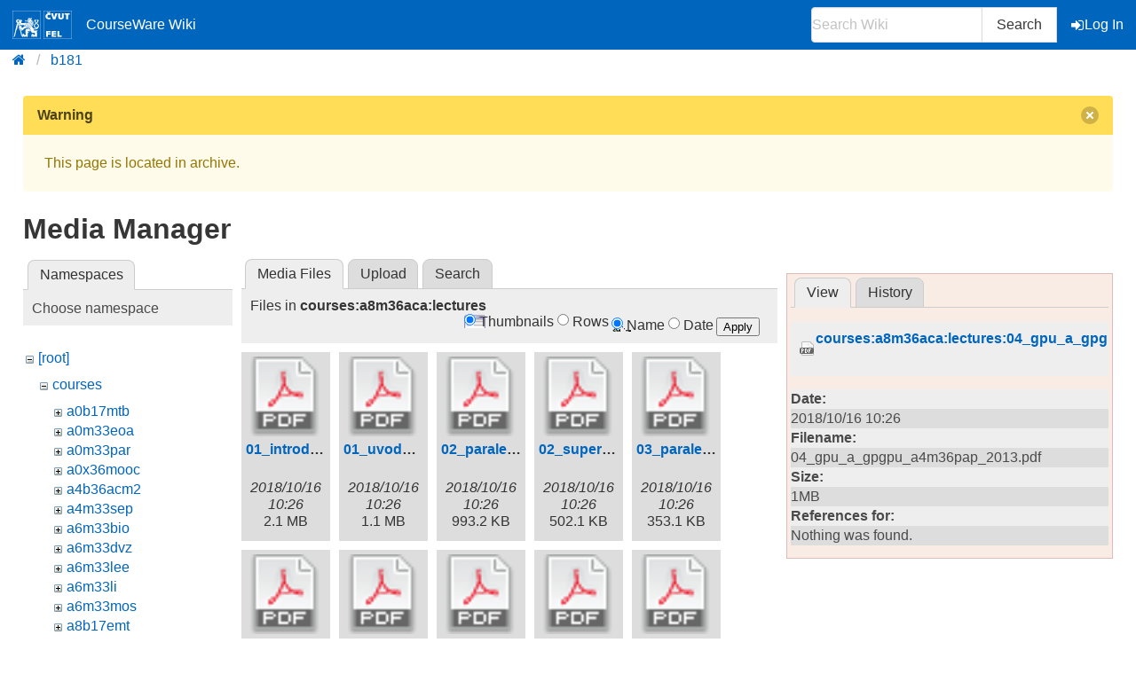

--- FILE ---
content_type: text/html; charset=utf-8
request_url: https://cw.fel.cvut.cz/b181/start?image=courses%3Aa8m36aca%3Alectures%3A04_gpu_a_gpgpu_a4m36pap_2013.pdf&ns=courses%3Aa8m36aca%3Alectures&tab_details=view&do=media&tab_files=files
body_size: 6210
content:
<!DOCTYPE html>
<html xmlns="http://www.w3.org/1999/xhtml" xml:lang="en"
  lang="en" dir="ltr">
<head>
    <meta charset="UTF-8" />
    <title>start [CourseWare Wiki]</title>
    <meta name="viewport" content="width=device-width,initial-scale=1" />
    <link rel="stylesheet" href="/font-awesome-4.7.0/css/font-awesome.min.css">
    <meta name="generator" content="DokuWiki"/>
<meta name="theme-color" content="#0065bd"/>
<meta name="robots" content="noindex,nofollow"/>
<link rel="search" type="application/opensearchdescription+xml" href="/b181/lib/exe/opensearch.php" title="CourseWare Wiki"/>
<link rel="start" href="/b181/"/>
<link rel="manifest" href="/b181/lib/exe/manifest.php"/>
<link rel="alternate" type="application/rss+xml" title="Recent Changes" href="/b181/feed.php"/>
<link rel="alternate" type="application/rss+xml" title="Current namespace" href="/b181/feed.php?mode=list&amp;ns="/>
<link rel="alternate" type="text/html" title="Plain HTML" href="/b181/_export/xhtml/start"/>
<link rel="alternate" type="text/plain" title="Wiki Markup" href="/b181/_export/raw/start"/>
<link rel="stylesheet" type="text/css" href="/b181/lib/exe/css.php?t=bulma-cw&amp;tseed=2fe3aa6f72880fd3adcce56bbf53c148"/>
<!--[if gte IE 9]><!-->
<script type="text/javascript">/*<![CDATA[*/var NS='';var JSINFO = {"isadmin":0,"isauth":0,"plugin_folded":{"hide":"hide","reveal":"reveal"},"move_renameokay":false,"move_allowrename":false,"id":"start","namespace":"","ACT":"media","useHeadingNavigation":0,"useHeadingContent":0};
/*!]]>*/</script>
<script type="text/javascript" charset="utf-8" src="/b181/lib/exe/jquery.php?tseed=23f888679b4f1dc26eef34902aca964f"></script>
<script type="text/javascript" charset="utf-8" src="/b181/lib/exe/js.php?t=bulma-cw&amp;tseed=2fe3aa6f72880fd3adcce56bbf53c148"></script>
<script type="text/x-mathjax-config">/*<![CDATA[*/MathJax.Hub.Config({
    tex2jax: {
        inlineMath: [ ["$","$"], ["\\(","\\)"] ],
        displayMath: [ ["$$","$$"], ["\\[","\\]"] ],
        processEscapes: true
    },
    TeX: { equationNumbers: {autoNumber: "AMS"} }
});
/*!]]>*/</script>
<script type="text/javascript" charset="utf-8" src="https://cw.fel.cvut.cz/mathjax/mathjax/MathJax.js?config=TeX-AMS_CHTML.js"></script>
<!--<![endif]-->
    <link rel="shortcut icon" href="/b181/lib/tpl/bulma-cw/images/favicon.ico" />
<link rel="apple-touch-icon" href="/b181/lib/tpl/bulma-cw/images/apple-touch-icon.png" />
    
</head>

<body>
        <!--[if lte IE 8 ]><div id="IE8"><![endif]-->

            <div id="dokuwiki__site"><div id="dokuwiki__top" class="site dokuwiki mode_media tpl_bulma-cw   home ">
        <!-- ********** HEADER ********** -->
        <header id="dokuwiki__header">
        <nav class="navbar is-link"><div class="container">
        <div class="navbar-brand">
            <a class="navbar-item" href="/wiki/start" accesskey="h" title="[H]">
                <img src="/b181/lib/tpl/bulma-cw/images/symbol_cvut_plna_doplnkova_verze_negativ.svg" alt="Logo CVUT" >
                <img src="/b181/lib/tpl/bulma-cw/images/logo_FEL_zkratka_negativ.svg" alt="Logo FEL" >
                CourseWare Wiki
            </a>
            <div class="navbar-burger" data-target="cw-top-menu">
                <span></span>
                <span></span>
                <span></span>
            </div>
        </div>
        <div class="navbar-menu" id="cw-top-menu">
            <div class="navbar-end" id='narrow-sidebar'>


                <div class="navbar-item">
                    <form action="/b181/start" accept-charset="utf-8" class="search" id="dw__search" method="get" role="search" autocomplete="off">
                    <input type="hidden" name="do" value="search">
                    <div class="field has-addons">
                        <p class="control">
                            <input class="input" type="text" placeholder="Search Wiki" id="qsearch__in" accesskey="f" name="id" class="edit" title="[F]" autocomplete="off">
                        </p>
                        <p class="control">
                            <button class="button" type="submit" title="Search">
                            Search
                            </button>
                            <div id="qsearch__out" class="ajax_qsearch JSpopup"></div>
                        </p>
                    </div>
                    </form>
                </div>
                <a href="/b181/start?do=login&amp;sectok="  class="navbar-item action login" rel="nofollow" title="Log In"><span class="icon is-small"><i class="fa fa-sign-in"></i></span>Log In</a>            </div>
        </div>
        </nav>
        <nav class="breadcrumb" aria-label="breadcrumbs">
            <div class="container">
            <ul><li><a href='/wiki/start' title='start'><i class="fa fa-home" aria-hidden="true"></i></a></li><li><a href='/b181/start' title='b181'>b181</a></li></ul>            </div>
        </nav>
        </header>
        <div class="section">
        <div class="container is-clearfix">            <!-- ********** CONTENT ********** -->
            <div id="dokuwiki__content" class="column">
                        <div class='message is-warning'><div class="message-header">Warning<button class="delete"></button></div>
            <div class="message-body">
                This page is located in archive. 
            </div>
            </div>
                                
                <div class="page content">
                    <!-- wikipage start -->
                    <div id="mediamanager__page">
<h1>Media Manager</h1>
<div class="panel namespaces">
<h2>Namespaces</h2>
<div class="panelHeader">Choose namespace</div>
<div class="panelContent" id="media__tree">

<ul class="idx">
<li class="media level0 open"><img src="/b181/lib/images/minus.gif" alt="−" /><div class="li"><a href="/b181/start?ns=&amp;tab_files=files&amp;do=media&amp;tab_details=view&amp;image=courses%3Aa8m36aca%3Alectures%3A04_gpu_a_gpgpu_a4m36pap_2013.pdf" class="idx_dir">[root]</a></div>
<ul class="idx">
<li class="media level1 open"><img src="/b181/lib/images/minus.gif" alt="−" /><div class="li"><a href="/b181/start?ns=courses&amp;tab_files=files&amp;do=media&amp;tab_details=view&amp;image=courses%3Aa8m36aca%3Alectures%3A04_gpu_a_gpgpu_a4m36pap_2013.pdf" class="idx_dir">courses</a></div>
<ul class="idx">
<li class="media level2 closed"><img src="/b181/lib/images/plus.gif" alt="+" /><div class="li"><a href="/b181/start?ns=courses%2Fa0b17mtb&amp;tab_files=files&amp;do=media&amp;tab_details=view&amp;image=courses%3Aa8m36aca%3Alectures%3A04_gpu_a_gpgpu_a4m36pap_2013.pdf" class="idx_dir">a0b17mtb</a></div></li>
<li class="media level2 closed"><img src="/b181/lib/images/plus.gif" alt="+" /><div class="li"><a href="/b181/start?ns=courses%2Fa0m33eoa&amp;tab_files=files&amp;do=media&amp;tab_details=view&amp;image=courses%3Aa8m36aca%3Alectures%3A04_gpu_a_gpgpu_a4m36pap_2013.pdf" class="idx_dir">a0m33eoa</a></div></li>
<li class="media level2 closed"><img src="/b181/lib/images/plus.gif" alt="+" /><div class="li"><a href="/b181/start?ns=courses%2Fa0m33par&amp;tab_files=files&amp;do=media&amp;tab_details=view&amp;image=courses%3Aa8m36aca%3Alectures%3A04_gpu_a_gpgpu_a4m36pap_2013.pdf" class="idx_dir">a0m33par</a></div></li>
<li class="media level2 closed"><img src="/b181/lib/images/plus.gif" alt="+" /><div class="li"><a href="/b181/start?ns=courses%2Fa0x36mooc&amp;tab_files=files&amp;do=media&amp;tab_details=view&amp;image=courses%3Aa8m36aca%3Alectures%3A04_gpu_a_gpgpu_a4m36pap_2013.pdf" class="idx_dir">a0x36mooc</a></div></li>
<li class="media level2 closed"><img src="/b181/lib/images/plus.gif" alt="+" /><div class="li"><a href="/b181/start?ns=courses%2Fa4b36acm2&amp;tab_files=files&amp;do=media&amp;tab_details=view&amp;image=courses%3Aa8m36aca%3Alectures%3A04_gpu_a_gpgpu_a4m36pap_2013.pdf" class="idx_dir">a4b36acm2</a></div></li>
<li class="media level2 closed"><img src="/b181/lib/images/plus.gif" alt="+" /><div class="li"><a href="/b181/start?ns=courses%2Fa4m33sep&amp;tab_files=files&amp;do=media&amp;tab_details=view&amp;image=courses%3Aa8m36aca%3Alectures%3A04_gpu_a_gpgpu_a4m36pap_2013.pdf" class="idx_dir">a4m33sep</a></div></li>
<li class="media level2 closed"><img src="/b181/lib/images/plus.gif" alt="+" /><div class="li"><a href="/b181/start?ns=courses%2Fa6m33bio&amp;tab_files=files&amp;do=media&amp;tab_details=view&amp;image=courses%3Aa8m36aca%3Alectures%3A04_gpu_a_gpgpu_a4m36pap_2013.pdf" class="idx_dir">a6m33bio</a></div></li>
<li class="media level2 closed"><img src="/b181/lib/images/plus.gif" alt="+" /><div class="li"><a href="/b181/start?ns=courses%2Fa6m33dvz&amp;tab_files=files&amp;do=media&amp;tab_details=view&amp;image=courses%3Aa8m36aca%3Alectures%3A04_gpu_a_gpgpu_a4m36pap_2013.pdf" class="idx_dir">a6m33dvz</a></div></li>
<li class="media level2 closed"><img src="/b181/lib/images/plus.gif" alt="+" /><div class="li"><a href="/b181/start?ns=courses%2Fa6m33lee&amp;tab_files=files&amp;do=media&amp;tab_details=view&amp;image=courses%3Aa8m36aca%3Alectures%3A04_gpu_a_gpgpu_a4m36pap_2013.pdf" class="idx_dir">a6m33lee</a></div></li>
<li class="media level2 closed"><img src="/b181/lib/images/plus.gif" alt="+" /><div class="li"><a href="/b181/start?ns=courses%2Fa6m33li&amp;tab_files=files&amp;do=media&amp;tab_details=view&amp;image=courses%3Aa8m36aca%3Alectures%3A04_gpu_a_gpgpu_a4m36pap_2013.pdf" class="idx_dir">a6m33li</a></div></li>
<li class="media level2 closed"><img src="/b181/lib/images/plus.gif" alt="+" /><div class="li"><a href="/b181/start?ns=courses%2Fa6m33mos&amp;tab_files=files&amp;do=media&amp;tab_details=view&amp;image=courses%3Aa8m36aca%3Alectures%3A04_gpu_a_gpgpu_a4m36pap_2013.pdf" class="idx_dir">a6m33mos</a></div></li>
<li class="media level2 closed"><img src="/b181/lib/images/plus.gif" alt="+" /><div class="li"><a href="/b181/start?ns=courses%2Fa8b17emt&amp;tab_files=files&amp;do=media&amp;tab_details=view&amp;image=courses%3Aa8m36aca%3Alectures%3A04_gpu_a_gpgpu_a4m36pap_2013.pdf" class="idx_dir">a8b17emt</a></div></li>
<li class="media level2 open"><img src="/b181/lib/images/minus.gif" alt="−" /><div class="li"><a href="/b181/start?ns=courses%2Fa8m36aca&amp;tab_files=files&amp;do=media&amp;tab_details=view&amp;image=courses%3Aa8m36aca%3Alectures%3A04_gpu_a_gpgpu_a4m36pap_2013.pdf" class="idx_dir">a8m36aca</a></div>
<ul class="idx">
<li class="media level3 closed"><img src="/b181/lib/images/plus.gif" alt="+" /><div class="li"><a href="/b181/start?ns=courses%2Fa8m36aca%2Finternal&amp;tab_files=files&amp;do=media&amp;tab_details=view&amp;image=courses%3Aa8m36aca%3Alectures%3A04_gpu_a_gpgpu_a4m36pap_2013.pdf" class="idx_dir">internal</a></div></li>
<li class="media level3 open"><img src="/b181/lib/images/minus.gif" alt="−" /><div class="li"><a href="/b181/start?ns=courses%2Fa8m36aca%2Flectures&amp;tab_files=files&amp;do=media&amp;tab_details=view&amp;image=courses%3Aa8m36aca%3Alectures%3A04_gpu_a_gpgpu_a4m36pap_2013.pdf" class="idx_dir">lectures</a></div>
<ul class="idx">
<li class="media level4 closed"><img src="/b181/lib/images/plus.gif" alt="+" /><div class="li"><a href="/b181/start?ns=courses%2Fa8m36aca%2Flectures%2F01&amp;tab_files=files&amp;do=media&amp;tab_details=view&amp;image=courses%3Aa8m36aca%3Alectures%3A04_gpu_a_gpgpu_a4m36pap_2013.pdf" class="idx_dir">01</a></div></li>
</ul>
</li>
<li class="media level3 closed"><img src="/b181/lib/images/plus.gif" alt="+" /><div class="li"><a href="/b181/start?ns=courses%2Fa8m36aca%2Fparttime&amp;tab_files=files&amp;do=media&amp;tab_details=view&amp;image=courses%3Aa8m36aca%3Alectures%3A04_gpu_a_gpgpu_a4m36pap_2013.pdf" class="idx_dir">parttime</a></div></li>
<li class="media level3 closed"><img src="/b181/lib/images/plus.gif" alt="+" /><div class="li"><a href="/b181/start?ns=courses%2Fa8m36aca%2Ftutorials&amp;tab_files=files&amp;do=media&amp;tab_details=view&amp;image=courses%3Aa8m36aca%3Alectures%3A04_gpu_a_gpgpu_a4m36pap_2013.pdf" class="idx_dir">tutorials</a></div></li>
</ul>
</li>
<li class="media level2 closed"><img src="/b181/lib/images/plus.gif" alt="+" /><div class="li"><a href="/b181/start?ns=courses%2Fae0b17mtb&amp;tab_files=files&amp;do=media&amp;tab_details=view&amp;image=courses%3Aa8m36aca%3Alectures%3A04_gpu_a_gpgpu_a4m36pap_2013.pdf" class="idx_dir">ae0b17mtb</a></div></li>
<li class="media level2 closed"><img src="/b181/lib/images/plus.gif" alt="+" /><div class="li"><a href="/b181/start?ns=courses%2Fb0b01pst&amp;tab_files=files&amp;do=media&amp;tab_details=view&amp;image=courses%3Aa8m36aca%3Alectures%3A04_gpu_a_gpgpu_a4m36pap_2013.pdf" class="idx_dir">b0b01pst</a></div></li>
<li class="media level2 closed"><img src="/b181/lib/images/plus.gif" alt="+" /><div class="li"><a href="/b181/start?ns=courses%2Fb0b36prp&amp;tab_files=files&amp;do=media&amp;tab_details=view&amp;image=courses%3Aa8m36aca%3Alectures%3A04_gpu_a_gpgpu_a4m36pap_2013.pdf" class="idx_dir">b0b36prp</a></div></li>
<li class="media level2 closed"><img src="/b181/lib/images/plus.gif" alt="+" /><div class="li"><a href="/b181/start?ns=courses%2Fb0b99prpa&amp;tab_files=files&amp;do=media&amp;tab_details=view&amp;image=courses%3Aa8m36aca%3Alectures%3A04_gpu_a_gpgpu_a4m36pap_2013.pdf" class="idx_dir">b0b99prpa</a></div></li>
<li class="media level2 closed"><img src="/b181/lib/images/plus.gif" alt="+" /><div class="li"><a href="/b181/start?ns=courses%2Fb0m33bdt&amp;tab_files=files&amp;do=media&amp;tab_details=view&amp;image=courses%3Aa8m36aca%3Alectures%3A04_gpu_a_gpgpu_a4m36pap_2013.pdf" class="idx_dir">b0m33bdt</a></div></li>
<li class="media level2 closed"><img src="/b181/lib/images/plus.gif" alt="+" /><div class="li"><a href="/b181/start?ns=courses%2Fb3b33alp&amp;tab_files=files&amp;do=media&amp;tab_details=view&amp;image=courses%3Aa8m36aca%3Alectures%3A04_gpu_a_gpgpu_a4m36pap_2013.pdf" class="idx_dir">b3b33alp</a></div></li>
<li class="media level2 closed"><img src="/b181/lib/images/plus.gif" alt="+" /><div class="li"><a href="/b181/start?ns=courses%2Fb3b33rob&amp;tab_files=files&amp;do=media&amp;tab_details=view&amp;image=courses%3Aa8m36aca%3Alectures%3A04_gpu_a_gpgpu_a4m36pap_2013.pdf" class="idx_dir">b3b33rob</a></div></li>
<li class="media level2 closed"><img src="/b181/lib/images/plus.gif" alt="+" /><div class="li"><a href="/b181/start?ns=courses%2Fb3b33vir&amp;tab_files=files&amp;do=media&amp;tab_details=view&amp;image=courses%3Aa8m36aca%3Alectures%3A04_gpu_a_gpgpu_a4m36pap_2013.pdf" class="idx_dir">b3b33vir</a></div></li>
<li class="media level2 closed"><img src="/b181/lib/images/plus.gif" alt="+" /><div class="li"><a href="/b181/start?ns=courses%2Fb3b38kds&amp;tab_files=files&amp;do=media&amp;tab_details=view&amp;image=courses%3Aa8m36aca%3Alectures%3A04_gpu_a_gpgpu_a4m36pap_2013.pdf" class="idx_dir">b3b38kds</a></div></li>
<li class="media level2 closed"><img src="/b181/lib/images/plus.gif" alt="+" /><div class="li"><a href="/b181/start?ns=courses%2Fb3m33mkr&amp;tab_files=files&amp;do=media&amp;tab_details=view&amp;image=courses%3Aa8m36aca%3Alectures%3A04_gpu_a_gpgpu_a4m36pap_2013.pdf" class="idx_dir">b3m33mkr</a></div></li>
<li class="media level2 closed"><img src="/b181/lib/images/plus.gif" alt="+" /><div class="li"><a href="/b181/start?ns=courses%2Fb4b33alg&amp;tab_files=files&amp;do=media&amp;tab_details=view&amp;image=courses%3Aa8m36aca%3Alectures%3A04_gpu_a_gpgpu_a4m36pap_2013.pdf" class="idx_dir">b4b33alg</a></div></li>
<li class="media level2 closed"><img src="/b181/lib/images/plus.gif" alt="+" /><div class="li"><a href="/b181/start?ns=courses%2Fb4b33rph&amp;tab_files=files&amp;do=media&amp;tab_details=view&amp;image=courses%3Aa8m36aca%3Alectures%3A04_gpu_a_gpgpu_a4m36pap_2013.pdf" class="idx_dir">b4b33rph</a></div></li>
<li class="media level2 closed"><img src="/b181/lib/images/plus.gif" alt="+" /><div class="li"><a href="/b181/start?ns=courses%2Fb4b33rpz&amp;tab_files=files&amp;do=media&amp;tab_details=view&amp;image=courses%3Aa8m36aca%3Alectures%3A04_gpu_a_gpgpu_a4m36pap_2013.pdf" class="idx_dir">b4b33rpz</a></div></li>
<li class="media level2 closed"><img src="/b181/lib/images/plus.gif" alt="+" /><div class="li"><a href="/b181/start?ns=courses%2Fb4b35osy&amp;tab_files=files&amp;do=media&amp;tab_details=view&amp;image=courses%3Aa8m36aca%3Alectures%3A04_gpu_a_gpgpu_a4m36pap_2013.pdf" class="idx_dir">b4b35osy</a></div></li>
<li class="media level2 closed"><img src="/b181/lib/images/plus.gif" alt="+" /><div class="li"><a href="/b181/start?ns=courses%2Fb4b39hry&amp;tab_files=files&amp;do=media&amp;tab_details=view&amp;image=courses%3Aa8m36aca%3Alectures%3A04_gpu_a_gpgpu_a4m36pap_2013.pdf" class="idx_dir">b4b39hry</a></div></li>
<li class="media level2 closed"><img src="/b181/lib/images/plus.gif" alt="+" /><div class="li"><a href="/b181/start?ns=courses%2Fb4bproj6&amp;tab_files=files&amp;do=media&amp;tab_details=view&amp;image=courses%3Aa8m36aca%3Alectures%3A04_gpu_a_gpgpu_a4m36pap_2013.pdf" class="idx_dir">b4bproj6</a></div></li>
<li class="media level2 closed"><img src="/b181/lib/images/plus.gif" alt="+" /><div class="li"><a href="/b181/start?ns=courses%2Fb4m33dzo&amp;tab_files=files&amp;do=media&amp;tab_details=view&amp;image=courses%3Aa8m36aca%3Alectures%3A04_gpu_a_gpgpu_a4m36pap_2013.pdf" class="idx_dir">b4m33dzo</a></div></li>
<li class="media level2 closed"><img src="/b181/lib/images/plus.gif" alt="+" /><div class="li"><a href="/b181/start?ns=courses%2Fb4m33pal&amp;tab_files=files&amp;do=media&amp;tab_details=view&amp;image=courses%3Aa8m36aca%3Alectures%3A04_gpu_a_gpgpu_a4m36pap_2013.pdf" class="idx_dir">b4m33pal</a></div></li>
<li class="media level2 closed"><img src="/b181/lib/images/plus.gif" alt="+" /><div class="li"><a href="/b181/start?ns=courses%2Fb4m35pag&amp;tab_files=files&amp;do=media&amp;tab_details=view&amp;image=courses%3Aa8m36aca%3Alectures%3A04_gpu_a_gpgpu_a4m36pap_2013.pdf" class="idx_dir">b4m35pag</a></div></li>
<li class="media level2 closed"><img src="/b181/lib/images/plus.gif" alt="+" /><div class="li"><a href="/b181/start?ns=courses%2Fb4m35pap&amp;tab_files=files&amp;do=media&amp;tab_details=view&amp;image=courses%3Aa8m36aca%3Alectures%3A04_gpu_a_gpgpu_a4m36pap_2013.pdf" class="idx_dir">b4m35pap</a></div></li>
<li class="media level2 closed"><img src="/b181/lib/images/plus.gif" alt="+" /><div class="li"><a href="/b181/start?ns=courses%2Fb4m36san&amp;tab_files=files&amp;do=media&amp;tab_details=view&amp;image=courses%3Aa8m36aca%3Alectures%3A04_gpu_a_gpgpu_a4m36pap_2013.pdf" class="idx_dir">b4m36san</a></div></li>
<li class="media level2 closed"><img src="/b181/lib/images/plus.gif" alt="+" /><div class="li"><a href="/b181/start?ns=courses%2Fb4m36uir&amp;tab_files=files&amp;do=media&amp;tab_details=view&amp;image=courses%3Aa8m36aca%3Alectures%3A04_gpu_a_gpgpu_a4m36pap_2013.pdf" class="idx_dir">b4m36uir</a></div></li>
<li class="media level2 closed"><img src="/b181/lib/images/plus.gif" alt="+" /><div class="li"><a href="/b181/start?ns=courses%2Fb4m39apg&amp;tab_files=files&amp;do=media&amp;tab_details=view&amp;image=courses%3Aa8m36aca%3Alectures%3A04_gpu_a_gpgpu_a4m36pap_2013.pdf" class="idx_dir">b4m39apg</a></div></li>
<li class="media level2 closed"><img src="/b181/lib/images/plus.gif" alt="+" /><div class="li"><a href="/b181/start?ns=courses%2Fb6b33ear&amp;tab_files=files&amp;do=media&amp;tab_details=view&amp;image=courses%3Aa8m36aca%3Alectures%3A04_gpu_a_gpgpu_a4m36pap_2013.pdf" class="idx_dir">b6b33ear</a></div></li>
<li class="media level2 closed"><img src="/b181/lib/images/plus.gif" alt="+" /><div class="li"><a href="/b181/start?ns=courses%2Fb6b36omo&amp;tab_files=files&amp;do=media&amp;tab_details=view&amp;image=courses%3Aa8m36aca%3Alectures%3A04_gpu_a_gpgpu_a4m36pap_2013.pdf" class="idx_dir">b6b36omo</a></div></li>
<li class="media level2 closed"><img src="/b181/lib/images/plus.gif" alt="+" /><div class="li"><a href="/b181/start?ns=courses%2Fb6b36pjc&amp;tab_files=files&amp;do=media&amp;tab_details=view&amp;image=courses%3Aa8m36aca%3Alectures%3A04_gpu_a_gpgpu_a4m36pap_2013.pdf" class="idx_dir">b6b36pjc</a></div></li>
<li class="media level2 closed"><img src="/b181/lib/images/plus.gif" alt="+" /><div class="li"><a href="/b181/start?ns=courses%2Fb6b36zal&amp;tab_files=files&amp;do=media&amp;tab_details=view&amp;image=courses%3Aa8m36aca%3Alectures%3A04_gpu_a_gpgpu_a4m36pap_2013.pdf" class="idx_dir">b6b36zal</a></div></li>
<li class="media level2 closed"><img src="/b181/lib/images/plus.gif" alt="+" /><div class="li"><a href="/b181/start?ns=courses%2Fb6b39zwa&amp;tab_files=files&amp;do=media&amp;tab_details=view&amp;image=courses%3Aa8m36aca%3Alectures%3A04_gpu_a_gpgpu_a4m36pap_2013.pdf" class="idx_dir">b6b39zwa</a></div></li>
<li class="media level2 closed"><img src="/b181/lib/images/plus.gif" alt="+" /><div class="li"><a href="/b181/start?ns=courses%2Fb33opt&amp;tab_files=files&amp;do=media&amp;tab_details=view&amp;image=courses%3Aa8m36aca%3Alectures%3A04_gpu_a_gpgpu_a4m36pap_2013.pdf" class="idx_dir">b33opt</a></div></li>
<li class="media level2 closed"><img src="/b181/lib/images/plus.gif" alt="+" /><div class="li"><a href="/b181/start?ns=courses%2Fbam31let&amp;tab_files=files&amp;do=media&amp;tab_details=view&amp;image=courses%3Aa8m36aca%3Alectures%3A04_gpu_a_gpgpu_a4m36pap_2013.pdf" class="idx_dir">bam31let</a></div></li>
<li class="media level2 closed"><img src="/b181/lib/images/plus.gif" alt="+" /><div class="li"><a href="/b181/start?ns=courses%2Fbe4m33dzo&amp;tab_files=files&amp;do=media&amp;tab_details=view&amp;image=courses%3Aa8m36aca%3Alectures%3A04_gpu_a_gpgpu_a4m36pap_2013.pdf" class="idx_dir">be4m33dzo</a></div></li>
<li class="media level2 closed"><img src="/b181/lib/images/plus.gif" alt="+" /><div class="li"><a href="/b181/start?ns=courses%2Fbe4m33pal&amp;tab_files=files&amp;do=media&amp;tab_details=view&amp;image=courses%3Aa8m36aca%3Alectures%3A04_gpu_a_gpgpu_a4m36pap_2013.pdf" class="idx_dir">be4m33pal</a></div></li>
<li class="media level2 closed"><img src="/b181/lib/images/plus.gif" alt="+" /><div class="li"><a href="/b181/start?ns=courses%2Fbe4m33ssu&amp;tab_files=files&amp;do=media&amp;tab_details=view&amp;image=courses%3Aa8m36aca%3Alectures%3A04_gpu_a_gpgpu_a4m36pap_2013.pdf" class="idx_dir">be4m33ssu</a></div></li>
<li class="media level2 closed"><img src="/b181/lib/images/plus.gif" alt="+" /><div class="li"><a href="/b181/start?ns=courses%2Fbe4m36mas&amp;tab_files=files&amp;do=media&amp;tab_details=view&amp;image=courses%3Aa8m36aca%3Alectures%3A04_gpu_a_gpgpu_a4m36pap_2013.pdf" class="idx_dir">be4m36mas</a></div></li>
<li class="media level2 closed"><img src="/b181/lib/images/plus.gif" alt="+" /><div class="li"><a href="/b181/start?ns=courses%2Fbe5b33prg&amp;tab_files=files&amp;do=media&amp;tab_details=view&amp;image=courses%3Aa8m36aca%3Alectures%3A04_gpu_a_gpgpu_a4m36pap_2013.pdf" class="idx_dir">be5b33prg</a></div></li>
<li class="media level2 closed"><img src="/b181/lib/images/plus.gif" alt="+" /><div class="li"><a href="/b181/start?ns=courses%2Fbe5b33rpz&amp;tab_files=files&amp;do=media&amp;tab_details=view&amp;image=courses%3Aa8m36aca%3Alectures%3A04_gpu_a_gpgpu_a4m36pap_2013.pdf" class="idx_dir">be5b33rpz</a></div></li>
<li class="media level2 closed"><img src="/b181/lib/images/plus.gif" alt="+" /><div class="li"><a href="/b181/start?ns=courses%2Fbe5b99cpl&amp;tab_files=files&amp;do=media&amp;tab_details=view&amp;image=courses%3Aa8m36aca%3Alectures%3A04_gpu_a_gpgpu_a4m36pap_2013.pdf" class="idx_dir">be5b99cpl</a></div></li>
<li class="media level2 closed"><img src="/b181/lib/images/plus.gif" alt="+" /><div class="li"><a href="/b181/start?ns=courses%2Fcg&amp;tab_files=files&amp;do=media&amp;tab_details=view&amp;image=courses%3Aa8m36aca%3Alectures%3A04_gpu_a_gpgpu_a4m36pap_2013.pdf" class="idx_dir">cg</a></div></li>
<li class="media level2 closed"><img src="/b181/lib/images/plus.gif" alt="+" /><div class="li"><a href="/b181/start?ns=courses%2Flup&amp;tab_files=files&amp;do=media&amp;tab_details=view&amp;image=courses%3Aa8m36aca%3Alectures%3A04_gpu_a_gpgpu_a4m36pap_2013.pdf" class="idx_dir">lup</a></div></li>
<li class="media level2 closed"><img src="/b181/lib/images/plus.gif" alt="+" /><div class="li"><a href="/b181/start?ns=courses%2Fosw&amp;tab_files=files&amp;do=media&amp;tab_details=view&amp;image=courses%3Aa8m36aca%3Alectures%3A04_gpu_a_gpgpu_a4m36pap_2013.pdf" class="idx_dir">osw</a></div></li>
<li class="media level2 closed"><img src="/b181/lib/images/plus.gif" alt="+" /><div class="li"><a href="/b181/start?ns=courses%2Fpro&amp;tab_files=files&amp;do=media&amp;tab_details=view&amp;image=courses%3Aa8m36aca%3Alectures%3A04_gpu_a_gpgpu_a4m36pap_2013.pdf" class="idx_dir">pro</a></div></li>
<li class="media level2 closed"><img src="/b181/lib/images/plus.gif" alt="+" /><div class="li"><a href="/b181/start?ns=courses%2Ftdv&amp;tab_files=files&amp;do=media&amp;tab_details=view&amp;image=courses%3Aa8m36aca%3Alectures%3A04_gpu_a_gpgpu_a4m36pap_2013.pdf" class="idx_dir">tdv</a></div></li>
<li class="media level2 closed"><img src="/b181/lib/images/plus.gif" alt="+" /><div class="li"><a href="/b181/start?ns=courses%2Fxep33gmm&amp;tab_files=files&amp;do=media&amp;tab_details=view&amp;image=courses%3Aa8m36aca%3Alectures%3A04_gpu_a_gpgpu_a4m36pap_2013.pdf" class="idx_dir">xep33gmm</a></div></li>
<li class="media level2 closed"><img src="/b181/lib/images/plus.gif" alt="+" /><div class="li"><a href="/b181/start?ns=courses%2Fxp36vpd&amp;tab_files=files&amp;do=media&amp;tab_details=view&amp;image=courses%3Aa8m36aca%3Alectures%3A04_gpu_a_gpgpu_a4m36pap_2013.pdf" class="idx_dir">xp36vpd</a></div></li>
</ul>
</li>
<li class="media level1 closed"><img src="/b181/lib/images/plus.gif" alt="+" /><div class="li"><a href="/b181/start?ns=help&amp;tab_files=files&amp;do=media&amp;tab_details=view&amp;image=courses%3Aa8m36aca%3Alectures%3A04_gpu_a_gpgpu_a4m36pap_2013.pdf" class="idx_dir">help</a></div></li>
<li class="media level1 closed"><img src="/b181/lib/images/plus.gif" alt="+" /><div class="li"><a href="/b181/start?ns=latex&amp;tab_files=files&amp;do=media&amp;tab_details=view&amp;image=courses%3Aa8m36aca%3Alectures%3A04_gpu_a_gpgpu_a4m36pap_2013.pdf" class="idx_dir">latex</a></div></li>
<li class="media level1 closed"><img src="/b181/lib/images/plus.gif" alt="+" /><div class="li"><a href="/b181/start?ns=misc&amp;tab_files=files&amp;do=media&amp;tab_details=view&amp;image=courses%3Aa8m36aca%3Alectures%3A04_gpu_a_gpgpu_a4m36pap_2013.pdf" class="idx_dir">misc</a></div></li>
<li class="media level1 closed"><img src="/b181/lib/images/plus.gif" alt="+" /><div class="li"><a href="/b181/start?ns=wiki&amp;tab_files=files&amp;do=media&amp;tab_details=view&amp;image=courses%3Aa8m36aca%3Alectures%3A04_gpu_a_gpgpu_a4m36pap_2013.pdf" class="idx_dir">wiki</a></div></li>
</ul></li>
</ul>
</div>
</div>
<div class="panel filelist">
<h2 class="a11y">Media Files</h2>
<ul class="tabs">
<li><strong>Media Files</strong></li>
<li><a href="/b181/start?tab_files=upload&amp;do=media&amp;tab_details=view&amp;image=courses%3Aa8m36aca%3Alectures%3A04_gpu_a_gpgpu_a4m36pap_2013.pdf&amp;ns=courses%3Aa8m36aca%3Alectures">Upload</a></li>
<li><a href="/b181/start?tab_files=search&amp;do=media&amp;tab_details=view&amp;image=courses%3Aa8m36aca%3Alectures%3A04_gpu_a_gpgpu_a4m36pap_2013.pdf&amp;ns=courses%3Aa8m36aca%3Alectures">Search</a></li>
</ul>
<div class="panelHeader">
<h3>Files in <strong>courses:a8m36aca:lectures</strong></h3>
<form class="options" method="get" action="/b181/start" accept-charset="utf-8"><div class="no">
<input type="hidden" name="do" value="media" /><input type="hidden" name="tab_files" value="files" /><input type="hidden" name="tab_details" value="view" /><input type="hidden" name="image" value="courses:a8m36aca:lectures:04_gpu_a_gpgpu_a4m36pap_2013.pdf" /><input type="hidden" name="ns" value="courses:a8m36aca:lectures" /><ul>
<li class="listType"><label class="thumbs" for="listType__thumbs"><input type="radio" id="listType__thumbs" name="list_dwmedia" value="thumbs" checked="checked" /> <span>Thumbnails</span></label>
<label class="rows" for="listType__rows"><input type="radio" id="listType__rows" name="list_dwmedia" value="rows" /> <span>Rows</span></label>
</li>
<li class="sortBy"><label class="name" for="sortBy__name"><input type="radio" id="sortBy__name" name="sort_dwmedia" value="name" checked="checked" /> <span>Name</span></label>
<label class="date" for="sortBy__date"><input type="radio" id="sortBy__date" name="sort_dwmedia" value="date" /> <span>Date</span></label>
</li>
<li><button type="submit">Apply</button>
</li>
</ul>
</div></form>
</div>
<div class="panelContent">
<ul class="thumbs"><li><dl title="courses:a8m36aca:lectures:01_introduction_a4m36pap.pdf">
<dt><a id="d_:courses:a8m36aca:lectures:01_introduction_a4m36pap.pdf" class="image" title="courses:a8m36aca:lectures:01_introduction_a4m36pap.pdf" href="/b181/start?image=courses%3Aa8m36aca%3Alectures%3A01_introduction_a4m36pap.pdf&amp;ns=courses%3Aa8m36aca%3Alectures&amp;tab_details=view&amp;do=media&amp;tab_files=files"><img src="/b181/lib/images/fileicons/32x32/pdf.png" alt="courses:a8m36aca:lectures:01_introduction_a4m36pap.pdf" class="icon" /></a></dt>
<dd class="name"><a href="/b181/start?image=courses%3Aa8m36aca%3Alectures%3A01_introduction_a4m36pap.pdf&amp;ns=courses%3Aa8m36aca%3Alectures&amp;tab_details=view&amp;do=media&amp;tab_files=files" id="h_:courses:a8m36aca:lectures:01_introduction_a4m36pap.pdf">01_introduction_a4m36pap.pdf</a></dd>
<dd class="size">&#160;</dd>
<dd class="date">2018/10/16 10:26</dd>
<dd class="filesize">2.1 MB</dd>
</dl></li>
<li><dl title="courses:a8m36aca:lectures:01_uvodni_prednaska_a4m36pap.pdf">
<dt><a id="d_:courses:a8m36aca:lectures:01_uvodni_prednaska_a4m36pap.pdf" class="image" title="courses:a8m36aca:lectures:01_uvodni_prednaska_a4m36pap.pdf" href="/b181/start?image=courses%3Aa8m36aca%3Alectures%3A01_uvodni_prednaska_a4m36pap.pdf&amp;ns=courses%3Aa8m36aca%3Alectures&amp;tab_details=view&amp;do=media&amp;tab_files=files"><img src="/b181/lib/images/fileicons/32x32/pdf.png" alt="courses:a8m36aca:lectures:01_uvodni_prednaska_a4m36pap.pdf" class="icon" /></a></dt>
<dd class="name"><a href="/b181/start?image=courses%3Aa8m36aca%3Alectures%3A01_uvodni_prednaska_a4m36pap.pdf&amp;ns=courses%3Aa8m36aca%3Alectures&amp;tab_details=view&amp;do=media&amp;tab_files=files" id="h_:courses:a8m36aca:lectures:01_uvodni_prednaska_a4m36pap.pdf">01_uvodni_prednaska_a4m36pap.pdf</a></dd>
<dd class="size">&#160;</dd>
<dd class="date">2018/10/16 10:26</dd>
<dd class="filesize">1.1 MB</dd>
</dl></li>
<li><dl title="courses:a8m36aca:lectures:02_paralelizmus_a4m36pap.pdf">
<dt><a id="d_:courses:a8m36aca:lectures:02_paralelizmus_a4m36pap.pdf" class="image" title="courses:a8m36aca:lectures:02_paralelizmus_a4m36pap.pdf" href="/b181/start?image=courses%3Aa8m36aca%3Alectures%3A02_paralelizmus_a4m36pap.pdf&amp;ns=courses%3Aa8m36aca%3Alectures&amp;tab_details=view&amp;do=media&amp;tab_files=files"><img src="/b181/lib/images/fileicons/32x32/pdf.png" alt="courses:a8m36aca:lectures:02_paralelizmus_a4m36pap.pdf" class="icon" /></a></dt>
<dd class="name"><a href="/b181/start?image=courses%3Aa8m36aca%3Alectures%3A02_paralelizmus_a4m36pap.pdf&amp;ns=courses%3Aa8m36aca%3Alectures&amp;tab_details=view&amp;do=media&amp;tab_files=files" id="h_:courses:a8m36aca:lectures:02_paralelizmus_a4m36pap.pdf">02_paralelizmus_a4m36pap.pdf</a></dd>
<dd class="size">&#160;</dd>
<dd class="date">2018/10/16 10:26</dd>
<dd class="filesize">993.2 KB</dd>
</dl></li>
<li><dl title="courses:a8m36aca:lectures:02_superskalarni_organizace_uvod_a4m36pap.pdf">
<dt><a id="d_:courses:a8m36aca:lectures:02_superskalarni_organizace_uvod_a4m36pap.pdf" class="image" title="courses:a8m36aca:lectures:02_superskalarni_organizace_uvod_a4m36pap.pdf" href="/b181/start?image=courses%3Aa8m36aca%3Alectures%3A02_superskalarni_organizace_uvod_a4m36pap.pdf&amp;ns=courses%3Aa8m36aca%3Alectures&amp;tab_details=view&amp;do=media&amp;tab_files=files"><img src="/b181/lib/images/fileicons/32x32/pdf.png" alt="courses:a8m36aca:lectures:02_superskalarni_organizace_uvod_a4m36pap.pdf" class="icon" /></a></dt>
<dd class="name"><a href="/b181/start?image=courses%3Aa8m36aca%3Alectures%3A02_superskalarni_organizace_uvod_a4m36pap.pdf&amp;ns=courses%3Aa8m36aca%3Alectures&amp;tab_details=view&amp;do=media&amp;tab_files=files" id="h_:courses:a8m36aca:lectures:02_superskalarni_organizace_uvod_a4m36pap.pdf">02_superskalarni_organizace_uvod_a4m36pap.pdf</a></dd>
<dd class="size">&#160;</dd>
<dd class="date">2018/10/16 10:26</dd>
<dd class="filesize">502.1 KB</dd>
</dl></li>
<li><dl title="courses:a8m36aca:lectures:03_paralelni_programovani_a4m36pap.pdf">
<dt><a id="d_:courses:a8m36aca:lectures:03_paralelni_programovani_a4m36pap.pdf" class="image" title="courses:a8m36aca:lectures:03_paralelni_programovani_a4m36pap.pdf" href="/b181/start?image=courses%3Aa8m36aca%3Alectures%3A03_paralelni_programovani_a4m36pap.pdf&amp;ns=courses%3Aa8m36aca%3Alectures&amp;tab_details=view&amp;do=media&amp;tab_files=files"><img src="/b181/lib/images/fileicons/32x32/pdf.png" alt="courses:a8m36aca:lectures:03_paralelni_programovani_a4m36pap.pdf" class="icon" /></a></dt>
<dd class="name"><a href="/b181/start?image=courses%3Aa8m36aca%3Alectures%3A03_paralelni_programovani_a4m36pap.pdf&amp;ns=courses%3Aa8m36aca%3Alectures&amp;tab_details=view&amp;do=media&amp;tab_files=files" id="h_:courses:a8m36aca:lectures:03_paralelni_programovani_a4m36pap.pdf">03_paralelni_programovani_a4m36pap.pdf</a></dd>
<dd class="size">&#160;</dd>
<dd class="date">2018/10/16 10:26</dd>
<dd class="filesize">353.1 KB</dd>
</dl></li>
<li><dl title="courses:a8m36aca:lectures:03_superskalarni_techniky_tok_dat_uvnitr_procesoru_a4m36pap.pdf">
<dt><a id="d_:courses:a8m36aca:lectures:03_superskalarni_techniky_tok_dat_uvnitr_procesoru_a4m36pap.pdf" class="image" title="courses:a8m36aca:lectures:03_superskalarni_techniky_tok_dat_uvnitr_procesoru_a4m36pap.pdf" href="/b181/start?image=courses%3Aa8m36aca%3Alectures%3A03_superskalarni_techniky_tok_dat_uvnitr_procesoru_a4m36pap.pdf&amp;ns=courses%3Aa8m36aca%3Alectures&amp;tab_details=view&amp;do=media&amp;tab_files=files"><img src="/b181/lib/images/fileicons/32x32/pdf.png" alt="courses:a8m36aca:lectures:03_superskalarni_techniky_tok_dat_uvnitr_procesoru_a4m36pap.pdf" class="icon" /></a></dt>
<dd class="name"><a href="/b181/start?image=courses%3Aa8m36aca%3Alectures%3A03_superskalarni_techniky_tok_dat_uvnitr_procesoru_a4m36pap.pdf&amp;ns=courses%3Aa8m36aca%3Alectures&amp;tab_details=view&amp;do=media&amp;tab_files=files" id="h_:courses:a8m36aca:lectures:03_superskalarni_techniky_tok_dat_uvnitr_procesoru_a4m36pap.pdf">03_superskalarni_techniky_tok_dat_uvnitr_procesoru_a4m36pap.pdf</a></dd>
<dd class="size">&#160;</dd>
<dd class="date">2018/10/16 10:26</dd>
<dd class="filesize">1.3 MB</dd>
</dl></li>
<li><dl title="courses:a8m36aca:lectures:04_gpu_a_gpgpu_a4m36pap.pdf">
<dt><a id="d_:courses:a8m36aca:lectures:04_gpu_a_gpgpu_a4m36pap.pdf" class="image" title="courses:a8m36aca:lectures:04_gpu_a_gpgpu_a4m36pap.pdf" href="/b181/start?image=courses%3Aa8m36aca%3Alectures%3A04_gpu_a_gpgpu_a4m36pap.pdf&amp;ns=courses%3Aa8m36aca%3Alectures&amp;tab_details=view&amp;do=media&amp;tab_files=files"><img src="/b181/lib/images/fileicons/32x32/pdf.png" alt="courses:a8m36aca:lectures:04_gpu_a_gpgpu_a4m36pap.pdf" class="icon" /></a></dt>
<dd class="name"><a href="/b181/start?image=courses%3Aa8m36aca%3Alectures%3A04_gpu_a_gpgpu_a4m36pap.pdf&amp;ns=courses%3Aa8m36aca%3Alectures&amp;tab_details=view&amp;do=media&amp;tab_files=files" id="h_:courses:a8m36aca:lectures:04_gpu_a_gpgpu_a4m36pap.pdf">04_gpu_a_gpgpu_a4m36pap.pdf</a></dd>
<dd class="size">&#160;</dd>
<dd class="date">2018/10/16 10:26</dd>
<dd class="filesize">1.1 MB</dd>
</dl></li>
<li><dl title="courses:a8m36aca:lectures:04_gpu_a_gpgpu_a4m36pap_2013.pdf">
<dt><a id="d_:courses:a8m36aca:lectures:04_gpu_a_gpgpu_a4m36pap_2013.pdf" class="image" title="courses:a8m36aca:lectures:04_gpu_a_gpgpu_a4m36pap_2013.pdf" href="/b181/start?image=courses%3Aa8m36aca%3Alectures%3A04_gpu_a_gpgpu_a4m36pap_2013.pdf&amp;ns=courses%3Aa8m36aca%3Alectures&amp;tab_details=view&amp;do=media&amp;tab_files=files"><img src="/b181/lib/images/fileicons/32x32/pdf.png" alt="courses:a8m36aca:lectures:04_gpu_a_gpgpu_a4m36pap_2013.pdf" class="icon" /></a></dt>
<dd class="name"><a href="/b181/start?image=courses%3Aa8m36aca%3Alectures%3A04_gpu_a_gpgpu_a4m36pap_2013.pdf&amp;ns=courses%3Aa8m36aca%3Alectures&amp;tab_details=view&amp;do=media&amp;tab_files=files" id="h_:courses:a8m36aca:lectures:04_gpu_a_gpgpu_a4m36pap_2013.pdf">04_gpu_a_gpgpu_a4m36pap_2013.pdf</a></dd>
<dd class="size">&#160;</dd>
<dd class="date">2018/10/16 10:26</dd>
<dd class="filesize">1.4 MB</dd>
</dl></li>
<li><dl title="courses:a8m36aca:lectures:04_superskalarni_techniky_spekulace_a_predikce_vetveni_a4m36pap.pdf">
<dt><a id="d_:courses:a8m36aca:lectures:04_superskalarni_techniky_spekulace_a_predikce_vetveni_a4m36pap.pdf" class="image" title="courses:a8m36aca:lectures:04_superskalarni_techniky_spekulace_a_predikce_vetveni_a4m36pap.pdf" href="/b181/start?image=courses%3Aa8m36aca%3Alectures%3A04_superskalarni_techniky_spekulace_a_predikce_vetveni_a4m36pap.pdf&amp;ns=courses%3Aa8m36aca%3Alectures&amp;tab_details=view&amp;do=media&amp;tab_files=files"><img src="/b181/lib/images/fileicons/32x32/pdf.png" alt="courses:a8m36aca:lectures:04_superskalarni_techniky_spekulace_a_predikce_vetveni_a4m36pap.pdf" class="icon" /></a></dt>
<dd class="name"><a href="/b181/start?image=courses%3Aa8m36aca%3Alectures%3A04_superskalarni_techniky_spekulace_a_predikce_vetveni_a4m36pap.pdf&amp;ns=courses%3Aa8m36aca%3Alectures&amp;tab_details=view&amp;do=media&amp;tab_files=files" id="h_:courses:a8m36aca:lectures:04_superskalarni_techniky_spekulace_a_predikce_vetveni_a4m36pap.pdf">04_superskalarni_techniky_spekulace_a_predikce_vetveni_a4m36pap.pdf</a></dd>
<dd class="size">&#160;</dd>
<dd class="date">2018/10/16 10:26</dd>
<dd class="filesize">1.1 MB</dd>
</dl></li>
<li><dl title="courses:a8m36aca:lectures:05_pipelining_a4m36pap.pdf">
<dt><a id="d_:courses:a8m36aca:lectures:05_pipelining_a4m36pap.pdf" class="image" title="courses:a8m36aca:lectures:05_pipelining_a4m36pap.pdf" href="/b181/start?image=courses%3Aa8m36aca%3Alectures%3A05_pipelining_a4m36pap.pdf&amp;ns=courses%3Aa8m36aca%3Alectures&amp;tab_details=view&amp;do=media&amp;tab_files=files"><img src="/b181/lib/images/fileicons/32x32/pdf.png" alt="courses:a8m36aca:lectures:05_pipelining_a4m36pap.pdf" class="icon" /></a></dt>
<dd class="name"><a href="/b181/start?image=courses%3Aa8m36aca%3Alectures%3A05_pipelining_a4m36pap.pdf&amp;ns=courses%3Aa8m36aca%3Alectures&amp;tab_details=view&amp;do=media&amp;tab_files=files" id="h_:courses:a8m36aca:lectures:05_pipelining_a4m36pap.pdf">05_pipelining_a4m36pap.pdf</a></dd>
<dd class="size">&#160;</dd>
<dd class="date">2018/10/16 10:26</dd>
<dd class="filesize">899.9 KB</dd>
</dl></li>
<li><dl title="courses:a8m36aca:lectures:05_poznamky_k_projektu_a4m36pap.pdf">
<dt><a id="d_:courses:a8m36aca:lectures:05_poznamky_k_projektu_a4m36pap.pdf" class="image" title="courses:a8m36aca:lectures:05_poznamky_k_projektu_a4m36pap.pdf" href="/b181/start?image=courses%3Aa8m36aca%3Alectures%3A05_poznamky_k_projektu_a4m36pap.pdf&amp;ns=courses%3Aa8m36aca%3Alectures&amp;tab_details=view&amp;do=media&amp;tab_files=files"><img src="/b181/lib/images/fileicons/32x32/pdf.png" alt="courses:a8m36aca:lectures:05_poznamky_k_projektu_a4m36pap.pdf" class="icon" /></a></dt>
<dd class="name"><a href="/b181/start?image=courses%3Aa8m36aca%3Alectures%3A05_poznamky_k_projektu_a4m36pap.pdf&amp;ns=courses%3Aa8m36aca%3Alectures&amp;tab_details=view&amp;do=media&amp;tab_files=files" id="h_:courses:a8m36aca:lectures:05_poznamky_k_projektu_a4m36pap.pdf">05_poznamky_k_projektu_a4m36pap.pdf</a></dd>
<dd class="size">&#160;</dd>
<dd class="date">2018/10/16 10:26</dd>
<dd class="filesize">176.5 KB</dd>
</dl></li>
<li><dl title="courses:a8m36aca:lectures:05_superskalarni_techniky_memory_data_flow_a_vliw_a_epic_a4m36pap.pdf">
<dt><a id="d_:courses:a8m36aca:lectures:05_superskalarni_techniky_memory_data_flow_a_vliw_a_epic_a4m36pap.pdf" class="image" title="courses:a8m36aca:lectures:05_superskalarni_techniky_memory_data_flow_a_vliw_a_epic_a4m36pap.pdf" href="/b181/start?image=courses%3Aa8m36aca%3Alectures%3A05_superskalarni_techniky_memory_data_flow_a_vliw_a_epic_a4m36pap.pdf&amp;ns=courses%3Aa8m36aca%3Alectures&amp;tab_details=view&amp;do=media&amp;tab_files=files"><img src="/b181/lib/images/fileicons/32x32/pdf.png" alt="courses:a8m36aca:lectures:05_superskalarni_techniky_memory_data_flow_a_vliw_a_epic_a4m36pap.pdf" class="icon" /></a></dt>
<dd class="name"><a href="/b181/start?image=courses%3Aa8m36aca%3Alectures%3A05_superskalarni_techniky_memory_data_flow_a_vliw_a_epic_a4m36pap.pdf&amp;ns=courses%3Aa8m36aca%3Alectures&amp;tab_details=view&amp;do=media&amp;tab_files=files" id="h_:courses:a8m36aca:lectures:05_superskalarni_techniky_memory_data_flow_a_vliw_a_epic_a4m36pap.pdf">05_superskalarni_techniky_memory_data_flow_a_vliw_a_epic_a4m36pap.pdf</a></dd>
<dd class="size">&#160;</dd>
<dd class="date">2018/10/16 10:26</dd>
<dd class="filesize">997.7 KB</dd>
</dl></li>
<li><dl title="courses:a8m36aca:lectures:06-pamet_uvod.pdf">
<dt><a id="d_:courses:a8m36aca:lectures:06-pamet_uvod.pdf" class="image" title="courses:a8m36aca:lectures:06-pamet_uvod.pdf" href="/b181/start?image=courses%3Aa8m36aca%3Alectures%3A06-pamet_uvod.pdf&amp;ns=courses%3Aa8m36aca%3Alectures&amp;tab_details=view&amp;do=media&amp;tab_files=files"><img src="/b181/lib/images/fileicons/32x32/pdf.png" alt="courses:a8m36aca:lectures:06-pamet_uvod.pdf" class="icon" /></a></dt>
<dd class="name"><a href="/b181/start?image=courses%3Aa8m36aca%3Alectures%3A06-pamet_uvod.pdf&amp;ns=courses%3Aa8m36aca%3Alectures&amp;tab_details=view&amp;do=media&amp;tab_files=files" id="h_:courses:a8m36aca:lectures:06-pamet_uvod.pdf">06-pamet_uvod.pdf</a></dd>
<dd class="size">&#160;</dd>
<dd class="date">2018/10/16 10:26</dd>
<dd class="filesize">2.7 MB</dd>
</dl></li>
<li><dl title="courses:a8m36aca:lectures:06_predikce_vetveni_a4m36pap.pdf">
<dt><a id="d_:courses:a8m36aca:lectures:06_predikce_vetveni_a4m36pap.pdf" class="image" title="courses:a8m36aca:lectures:06_predikce_vetveni_a4m36pap.pdf" href="/b181/start?image=courses%3Aa8m36aca%3Alectures%3A06_predikce_vetveni_a4m36pap.pdf&amp;ns=courses%3Aa8m36aca%3Alectures&amp;tab_details=view&amp;do=media&amp;tab_files=files"><img src="/b181/lib/images/fileicons/32x32/pdf.png" alt="courses:a8m36aca:lectures:06_predikce_vetveni_a4m36pap.pdf" class="icon" /></a></dt>
<dd class="name"><a href="/b181/start?image=courses%3Aa8m36aca%3Alectures%3A06_predikce_vetveni_a4m36pap.pdf&amp;ns=courses%3Aa8m36aca%3Alectures&amp;tab_details=view&amp;do=media&amp;tab_files=files" id="h_:courses:a8m36aca:lectures:06_predikce_vetveni_a4m36pap.pdf">06_predikce_vetveni_a4m36pap.pdf</a></dd>
<dd class="size">&#160;</dd>
<dd class="date">2018/10/16 10:26</dd>
<dd class="filesize">186.9 KB</dd>
</dl></li>
<li><dl title="courses:a8m36aca:lectures:06_superskalarni_organizace_uvod_a4m36pap_2013.pdf">
<dt><a id="d_:courses:a8m36aca:lectures:06_superskalarni_organizace_uvod_a4m36pap_2013.pdf" class="image" title="courses:a8m36aca:lectures:06_superskalarni_organizace_uvod_a4m36pap_2013.pdf" href="/b181/start?image=courses%3Aa8m36aca%3Alectures%3A06_superskalarni_organizace_uvod_a4m36pap_2013.pdf&amp;ns=courses%3Aa8m36aca%3Alectures&amp;tab_details=view&amp;do=media&amp;tab_files=files"><img src="/b181/lib/images/fileicons/32x32/pdf.png" alt="courses:a8m36aca:lectures:06_superskalarni_organizace_uvod_a4m36pap_2013.pdf" class="icon" /></a></dt>
<dd class="name"><a href="/b181/start?image=courses%3Aa8m36aca%3Alectures%3A06_superskalarni_organizace_uvod_a4m36pap_2013.pdf&amp;ns=courses%3Aa8m36aca%3Alectures&amp;tab_details=view&amp;do=media&amp;tab_files=files" id="h_:courses:a8m36aca:lectures:06_superskalarni_organizace_uvod_a4m36pap_2013.pdf">06_superskalarni_organizace_uvod_a4m36pap_2013.pdf</a></dd>
<dd class="size">&#160;</dd>
<dd class="date">2018/10/16 10:26</dd>
<dd class="filesize">713.7 KB</dd>
</dl></li>
<li><dl title="courses:a8m36aca:lectures:07_pamet_cast_2_koherence_a4m36pap.pdf">
<dt><a id="d_:courses:a8m36aca:lectures:07_pamet_cast_2_koherence_a4m36pap.pdf" class="image" title="courses:a8m36aca:lectures:07_pamet_cast_2_koherence_a4m36pap.pdf" href="/b181/start?image=courses%3Aa8m36aca%3Alectures%3A07_pamet_cast_2_koherence_a4m36pap.pdf&amp;ns=courses%3Aa8m36aca%3Alectures&amp;tab_details=view&amp;do=media&amp;tab_files=files"><img src="/b181/lib/images/fileicons/32x32/pdf.png" alt="courses:a8m36aca:lectures:07_pamet_cast_2_koherence_a4m36pap.pdf" class="icon" /></a></dt>
<dd class="name"><a href="/b181/start?image=courses%3Aa8m36aca%3Alectures%3A07_pamet_cast_2_koherence_a4m36pap.pdf&amp;ns=courses%3Aa8m36aca%3Alectures&amp;tab_details=view&amp;do=media&amp;tab_files=files" id="h_:courses:a8m36aca:lectures:07_pamet_cast_2_koherence_a4m36pap.pdf">07_pamet_cast_2_koherence_a4m36pap.pdf</a></dd>
<dd class="size">&#160;</dd>
<dd class="date">2018/10/16 10:26</dd>
<dd class="filesize">1.5 MB</dd>
</dl></li>
<li><dl title="courses:a8m36aca:lectures:07_superskalarni_organizace_a4m36pap.pdf">
<dt><a id="d_:courses:a8m36aca:lectures:07_superskalarni_organizace_a4m36pap.pdf" class="image" title="courses:a8m36aca:lectures:07_superskalarni_organizace_a4m36pap.pdf" href="/b181/start?image=courses%3Aa8m36aca%3Alectures%3A07_superskalarni_organizace_a4m36pap.pdf&amp;ns=courses%3Aa8m36aca%3Alectures&amp;tab_details=view&amp;do=media&amp;tab_files=files"><img src="/b181/lib/images/fileicons/32x32/pdf.png" alt="courses:a8m36aca:lectures:07_superskalarni_organizace_a4m36pap.pdf" class="icon" /></a></dt>
<dd class="name"><a href="/b181/start?image=courses%3Aa8m36aca%3Alectures%3A07_superskalarni_organizace_a4m36pap.pdf&amp;ns=courses%3Aa8m36aca%3Alectures&amp;tab_details=view&amp;do=media&amp;tab_files=files" id="h_:courses:a8m36aca:lectures:07_superskalarni_organizace_a4m36pap.pdf">07_superskalarni_organizace_a4m36pap.pdf</a></dd>
<dd class="size">&#160;</dd>
<dd class="date">2018/10/16 10:26</dd>
<dd class="filesize">404.8 KB</dd>
</dl></li>
<li><dl title="courses:a8m36aca:lectures:07_superskalarni_techniky_predikce_vetveni_a4m36pap_2013.pdf">
<dt><a id="d_:courses:a8m36aca:lectures:07_superskalarni_techniky_predikce_vetveni_a4m36pap_2013.pdf" class="image" title="courses:a8m36aca:lectures:07_superskalarni_techniky_predikce_vetveni_a4m36pap_2013.pdf" href="/b181/start?image=courses%3Aa8m36aca%3Alectures%3A07_superskalarni_techniky_predikce_vetveni_a4m36pap_2013.pdf&amp;ns=courses%3Aa8m36aca%3Alectures&amp;tab_details=view&amp;do=media&amp;tab_files=files"><img src="/b181/lib/images/fileicons/32x32/pdf.png" alt="courses:a8m36aca:lectures:07_superskalarni_techniky_predikce_vetveni_a4m36pap_2013.pdf" class="icon" /></a></dt>
<dd class="name"><a href="/b181/start?image=courses%3Aa8m36aca%3Alectures%3A07_superskalarni_techniky_predikce_vetveni_a4m36pap_2013.pdf&amp;ns=courses%3Aa8m36aca%3Alectures&amp;tab_details=view&amp;do=media&amp;tab_files=files" id="h_:courses:a8m36aca:lectures:07_superskalarni_techniky_predikce_vetveni_a4m36pap_2013.pdf">07_superskalarni_techniky_predikce_vetveni_a4m36pap_2013.pdf</a></dd>
<dd class="size">&#160;</dd>
<dd class="date">2018/10/16 10:26</dd>
<dd class="filesize">718.4 KB</dd>
</dl></li>
<li><dl title="courses:a8m36aca:lectures:07_superskalarni_techniky_spekulace_a_predikce_vetveni_a4m36pap_2013.pdf">
<dt><a id="d_:courses:a8m36aca:lectures:07_superskalarni_techniky_spekulace_a_predikce_vetveni_a4m36pap_2013.pdf" class="image" title="courses:a8m36aca:lectures:07_superskalarni_techniky_spekulace_a_predikce_vetveni_a4m36pap_2013.pdf" href="/b181/start?image=courses%3Aa8m36aca%3Alectures%3A07_superskalarni_techniky_spekulace_a_predikce_vetveni_a4m36pap_2013.pdf&amp;ns=courses%3Aa8m36aca%3Alectures&amp;tab_details=view&amp;do=media&amp;tab_files=files"><img src="/b181/lib/images/fileicons/32x32/pdf.png" alt="courses:a8m36aca:lectures:07_superskalarni_techniky_spekulace_a_predikce_vetveni_a4m36pap_2013.pdf" class="icon" /></a></dt>
<dd class="name"><a href="/b181/start?image=courses%3Aa8m36aca%3Alectures%3A07_superskalarni_techniky_spekulace_a_predikce_vetveni_a4m36pap_2013.pdf&amp;ns=courses%3Aa8m36aca%3Alectures&amp;tab_details=view&amp;do=media&amp;tab_files=files" id="h_:courses:a8m36aca:lectures:07_superskalarni_techniky_spekulace_a_predikce_vetveni_a4m36pap_2013.pdf">07_superskalarni_techniky_spekulace_a_predikce_vetveni_a4m36pap_2013.pdf</a></dd>
<dd class="size">&#160;</dd>
<dd class="date">2018/10/16 10:26</dd>
<dd class="filesize">763.9 KB</dd>
</dl></li>
<li><dl title="courses:a8m36aca:lectures:08_pamet_cast_3_konzistence_a4m36pap.pdf">
<dt><a id="d_:courses:a8m36aca:lectures:08_pamet_cast_3_konzistence_a4m36pap.pdf" class="image" title="courses:a8m36aca:lectures:08_pamet_cast_3_konzistence_a4m36pap.pdf" href="/b181/start?image=courses%3Aa8m36aca%3Alectures%3A08_pamet_cast_3_konzistence_a4m36pap.pdf&amp;ns=courses%3Aa8m36aca%3Alectures&amp;tab_details=view&amp;do=media&amp;tab_files=files"><img src="/b181/lib/images/fileicons/32x32/pdf.png" alt="courses:a8m36aca:lectures:08_pamet_cast_3_konzistence_a4m36pap.pdf" class="icon" /></a></dt>
<dd class="name"><a href="/b181/start?image=courses%3Aa8m36aca%3Alectures%3A08_pamet_cast_3_konzistence_a4m36pap.pdf&amp;ns=courses%3Aa8m36aca%3Alectures&amp;tab_details=view&amp;do=media&amp;tab_files=files" id="h_:courses:a8m36aca:lectures:08_pamet_cast_3_konzistence_a4m36pap.pdf">08_pamet_cast_3_konzistence_a4m36pap.pdf</a></dd>
<dd class="size">&#160;</dd>
<dd class="date">2018/10/16 10:26</dd>
<dd class="filesize">1.5 MB</dd>
</dl></li>
<li><dl title="courses:a8m36aca:lectures:08_spekulace_a4m36pap.pdf">
<dt><a id="d_:courses:a8m36aca:lectures:08_spekulace_a4m36pap.pdf" class="image" title="courses:a8m36aca:lectures:08_spekulace_a4m36pap.pdf" href="/b181/start?image=courses%3Aa8m36aca%3Alectures%3A08_spekulace_a4m36pap.pdf&amp;ns=courses%3Aa8m36aca%3Alectures&amp;tab_details=view&amp;do=media&amp;tab_files=files"><img src="/b181/lib/images/fileicons/32x32/pdf.png" alt="courses:a8m36aca:lectures:08_spekulace_a4m36pap.pdf" class="icon" /></a></dt>
<dd class="name"><a href="/b181/start?image=courses%3Aa8m36aca%3Alectures%3A08_spekulace_a4m36pap.pdf&amp;ns=courses%3Aa8m36aca%3Alectures&amp;tab_details=view&amp;do=media&amp;tab_files=files" id="h_:courses:a8m36aca:lectures:08_spekulace_a4m36pap.pdf">08_spekulace_a4m36pap.pdf</a></dd>
<dd class="size">&#160;</dd>
<dd class="date">2018/10/16 10:26</dd>
<dd class="filesize">2.7 MB</dd>
</dl></li>
<li><dl title="courses:a8m36aca:lectures:08_superskalarni_techniky_tok_dat_uvnitr_procesoru_a4m36pap_2013.pdf">
<dt><a id="d_:courses:a8m36aca:lectures:08_superskalarni_techniky_tok_dat_uvnitr_procesoru_a4m36pap_2013.pdf" class="image" title="courses:a8m36aca:lectures:08_superskalarni_techniky_tok_dat_uvnitr_procesoru_a4m36pap_2013.pdf" href="/b181/start?image=courses%3Aa8m36aca%3Alectures%3A08_superskalarni_techniky_tok_dat_uvnitr_procesoru_a4m36pap_2013.pdf&amp;ns=courses%3Aa8m36aca%3Alectures&amp;tab_details=view&amp;do=media&amp;tab_files=files"><img src="/b181/lib/images/fileicons/32x32/pdf.png" alt="courses:a8m36aca:lectures:08_superskalarni_techniky_tok_dat_uvnitr_procesoru_a4m36pap_2013.pdf" class="icon" /></a></dt>
<dd class="name"><a href="/b181/start?image=courses%3Aa8m36aca%3Alectures%3A08_superskalarni_techniky_tok_dat_uvnitr_procesoru_a4m36pap_2013.pdf&amp;ns=courses%3Aa8m36aca%3Alectures&amp;tab_details=view&amp;do=media&amp;tab_files=files" id="h_:courses:a8m36aca:lectures:08_superskalarni_techniky_tok_dat_uvnitr_procesoru_a4m36pap_2013.pdf">08_superskalarni_techniky_tok_dat_uvnitr_procesoru_a4m36pap_2013.pdf</a></dd>
<dd class="size">&#160;</dd>
<dd class="date">2018/10/16 10:26</dd>
<dd class="filesize">669.9 KB</dd>
</dl></li>
<li><dl title="courses:a8m36aca:lectures:09_konzistence_a4m36pap.pdf">
<dt><a id="d_:courses:a8m36aca:lectures:09_konzistence_a4m36pap.pdf" class="image" title="courses:a8m36aca:lectures:09_konzistence_a4m36pap.pdf" href="/b181/start?image=courses%3Aa8m36aca%3Alectures%3A09_konzistence_a4m36pap.pdf&amp;ns=courses%3Aa8m36aca%3Alectures&amp;tab_details=view&amp;do=media&amp;tab_files=files"><img src="/b181/lib/images/fileicons/32x32/pdf.png" alt="courses:a8m36aca:lectures:09_konzistence_a4m36pap.pdf" class="icon" /></a></dt>
<dd class="name"><a href="/b181/start?image=courses%3Aa8m36aca%3Alectures%3A09_konzistence_a4m36pap.pdf&amp;ns=courses%3Aa8m36aca%3Alectures&amp;tab_details=view&amp;do=media&amp;tab_files=files" id="h_:courses:a8m36aca:lectures:09_konzistence_a4m36pap.pdf">09_konzistence_a4m36pap.pdf</a></dd>
<dd class="size">&#160;</dd>
<dd class="date">2018/10/16 10:26</dd>
<dd class="filesize">1.2 MB</dd>
</dl></li>
<li><dl title="courses:a8m36aca:lectures:09_paralelizmus_a4m36pap.pdf">
<dt><a id="d_:courses:a8m36aca:lectures:09_paralelizmus_a4m36pap.pdf" class="image" title="courses:a8m36aca:lectures:09_paralelizmus_a4m36pap.pdf" href="/b181/start?image=courses%3Aa8m36aca%3Alectures%3A09_paralelizmus_a4m36pap.pdf&amp;ns=courses%3Aa8m36aca%3Alectures&amp;tab_details=view&amp;do=media&amp;tab_files=files"><img src="/b181/lib/images/fileicons/32x32/pdf.png" alt="courses:a8m36aca:lectures:09_paralelizmus_a4m36pap.pdf" class="icon" /></a></dt>
<dd class="name"><a href="/b181/start?image=courses%3Aa8m36aca%3Alectures%3A09_paralelizmus_a4m36pap.pdf&amp;ns=courses%3Aa8m36aca%3Alectures&amp;tab_details=view&amp;do=media&amp;tab_files=files" id="h_:courses:a8m36aca:lectures:09_paralelizmus_a4m36pap.pdf">09_paralelizmus_a4m36pap.pdf</a></dd>
<dd class="size">&#160;</dd>
<dd class="date">2018/10/16 10:26</dd>
<dd class="filesize">1.6 MB</dd>
</dl></li>
<li><dl title="courses:a8m36aca:lectures:09_paralelni_programovani_a4m36pap.pdf">
<dt><a id="d_:courses:a8m36aca:lectures:09_paralelni_programovani_a4m36pap.pdf" class="image" title="courses:a8m36aca:lectures:09_paralelni_programovani_a4m36pap.pdf" href="/b181/start?image=courses%3Aa8m36aca%3Alectures%3A09_paralelni_programovani_a4m36pap.pdf&amp;ns=courses%3Aa8m36aca%3Alectures&amp;tab_details=view&amp;do=media&amp;tab_files=files"><img src="/b181/lib/images/fileicons/32x32/pdf.png" alt="courses:a8m36aca:lectures:09_paralelni_programovani_a4m36pap.pdf" class="icon" /></a></dt>
<dd class="name"><a href="/b181/start?image=courses%3Aa8m36aca%3Alectures%3A09_paralelni_programovani_a4m36pap.pdf&amp;ns=courses%3Aa8m36aca%3Alectures&amp;tab_details=view&amp;do=media&amp;tab_files=files" id="h_:courses:a8m36aca:lectures:09_paralelni_programovani_a4m36pap.pdf">09_paralelni_programovani_a4m36pap.pdf</a></dd>
<dd class="size">&#160;</dd>
<dd class="date">2018/10/16 10:26</dd>
<dd class="filesize">424.2 KB</dd>
</dl></li>
<li><dl title="courses:a8m36aca:lectures:09_smp_a4m36pap.pdf">
<dt><a id="d_:courses:a8m36aca:lectures:09_smp_a4m36pap.pdf" class="image" title="courses:a8m36aca:lectures:09_smp_a4m36pap.pdf" href="/b181/start?image=courses%3Aa8m36aca%3Alectures%3A09_smp_a4m36pap.pdf&amp;ns=courses%3Aa8m36aca%3Alectures&amp;tab_details=view&amp;do=media&amp;tab_files=files"><img src="/b181/lib/images/fileicons/32x32/pdf.png" alt="courses:a8m36aca:lectures:09_smp_a4m36pap.pdf" class="icon" /></a></dt>
<dd class="name"><a href="/b181/start?image=courses%3Aa8m36aca%3Alectures%3A09_smp_a4m36pap.pdf&amp;ns=courses%3Aa8m36aca%3Alectures&amp;tab_details=view&amp;do=media&amp;tab_files=files" id="h_:courses:a8m36aca:lectures:09_smp_a4m36pap.pdf">09_smp_a4m36pap.pdf</a></dd>
<dd class="size">&#160;</dd>
<dd class="date">2018/10/16 10:26</dd>
<dd class="filesize">718.9 KB</dd>
</dl></li>
<li><dl title="courses:a8m36aca:lectures:09_superskalarni_techniky_memory_data_flow_a_vliw_a_epic_a4m36pap_2013.pdf">
<dt><a id="d_:courses:a8m36aca:lectures:09_superskalarni_techniky_memory_data_flow_a_vliw_a_epic_a4m36pap_2013.pdf" class="image" title="courses:a8m36aca:lectures:09_superskalarni_techniky_memory_data_flow_a_vliw_a_epic_a4m36pap_2013.pdf" href="/b181/start?image=courses%3Aa8m36aca%3Alectures%3A09_superskalarni_techniky_memory_data_flow_a_vliw_a_epic_a4m36pap_2013.pdf&amp;ns=courses%3Aa8m36aca%3Alectures&amp;tab_details=view&amp;do=media&amp;tab_files=files"><img src="/b181/lib/images/fileicons/32x32/pdf.png" alt="courses:a8m36aca:lectures:09_superskalarni_techniky_memory_data_flow_a_vliw_a_epic_a4m36pap_2013.pdf" class="icon" /></a></dt>
<dd class="name"><a href="/b181/start?image=courses%3Aa8m36aca%3Alectures%3A09_superskalarni_techniky_memory_data_flow_a_vliw_a_epic_a4m36pap_2013.pdf&amp;ns=courses%3Aa8m36aca%3Alectures&amp;tab_details=view&amp;do=media&amp;tab_files=files" id="h_:courses:a8m36aca:lectures:09_superskalarni_techniky_memory_data_flow_a_vliw_a_epic_a4m36pap_2013.pdf">09_superskalarni_techniky_memory_data_flow_a_vliw_a_epic_a4m36pap_2013.pdf</a></dd>
<dd class="size">&#160;</dd>
<dd class="date">2018/10/16 10:26</dd>
<dd class="filesize">936.1 KB</dd>
</dl></li>
<li><dl title="courses:a8m36aca:lectures:10_io_podsystem.pdf">
<dt><a id="d_:courses:a8m36aca:lectures:10_io_podsystem.pdf" class="image" title="courses:a8m36aca:lectures:10_io_podsystem.pdf" href="/b181/start?image=courses%3Aa8m36aca%3Alectures%3A10_io_podsystem.pdf&amp;ns=courses%3Aa8m36aca%3Alectures&amp;tab_details=view&amp;do=media&amp;tab_files=files"><img src="/b181/lib/images/fileicons/32x32/pdf.png" alt="courses:a8m36aca:lectures:10_io_podsystem.pdf" class="icon" /></a></dt>
<dd class="name"><a href="/b181/start?image=courses%3Aa8m36aca%3Alectures%3A10_io_podsystem.pdf&amp;ns=courses%3Aa8m36aca%3Alectures&amp;tab_details=view&amp;do=media&amp;tab_files=files" id="h_:courses:a8m36aca:lectures:10_io_podsystem.pdf">10_io_podsystem.pdf</a></dd>
<dd class="size">&#160;</dd>
<dd class="date">2018/10/16 10:26</dd>
<dd class="filesize">2.5 MB</dd>
</dl></li>
<li><dl title="courses:a8m36aca:lectures:10_nehalem_a4m36pap.pdf">
<dt><a id="d_:courses:a8m36aca:lectures:10_nehalem_a4m36pap.pdf" class="image" title="courses:a8m36aca:lectures:10_nehalem_a4m36pap.pdf" href="/b181/start?image=courses%3Aa8m36aca%3Alectures%3A10_nehalem_a4m36pap.pdf&amp;ns=courses%3Aa8m36aca%3Alectures&amp;tab_details=view&amp;do=media&amp;tab_files=files"><img src="/b181/lib/images/fileicons/32x32/pdf.png" alt="courses:a8m36aca:lectures:10_nehalem_a4m36pap.pdf" class="icon" /></a></dt>
<dd class="name"><a href="/b181/start?image=courses%3Aa8m36aca%3Alectures%3A10_nehalem_a4m36pap.pdf&amp;ns=courses%3Aa8m36aca%3Alectures&amp;tab_details=view&amp;do=media&amp;tab_files=files" id="h_:courses:a8m36aca:lectures:10_nehalem_a4m36pap.pdf">10_nehalem_a4m36pap.pdf</a></dd>
<dd class="size">&#160;</dd>
<dd class="date">2018/10/16 10:26</dd>
<dd class="filesize">1.5 MB</dd>
</dl></li>
<li><dl title="courses:a8m36aca:lectures:10_propojovaci_site.pdf">
<dt><a id="d_:courses:a8m36aca:lectures:10_propojovaci_site.pdf" class="image" title="courses:a8m36aca:lectures:10_propojovaci_site.pdf" href="/b181/start?image=courses%3Aa8m36aca%3Alectures%3A10_propojovaci_site.pdf&amp;ns=courses%3Aa8m36aca%3Alectures&amp;tab_details=view&amp;do=media&amp;tab_files=files"><img src="/b181/lib/images/fileicons/32x32/pdf.png" alt="courses:a8m36aca:lectures:10_propojovaci_site.pdf" class="icon" /></a></dt>
<dd class="name"><a href="/b181/start?image=courses%3Aa8m36aca%3Alectures%3A10_propojovaci_site.pdf&amp;ns=courses%3Aa8m36aca%3Alectures&amp;tab_details=view&amp;do=media&amp;tab_files=files" id="h_:courses:a8m36aca:lectures:10_propojovaci_site.pdf">10_propojovaci_site.pdf</a></dd>
<dd class="size">&#160;</dd>
<dd class="date">2018/10/16 10:26</dd>
<dd class="filesize">1.7 MB</dd>
</dl></li>
<li><dl title="courses:a8m36aca:lectures:10_smp_a_zajisteni_koherence_a4m36pap_2013.pdf">
<dt><a id="d_:courses:a8m36aca:lectures:10_smp_a_zajisteni_koherence_a4m36pap_2013.pdf" class="image" title="courses:a8m36aca:lectures:10_smp_a_zajisteni_koherence_a4m36pap_2013.pdf" href="/b181/start?image=courses%3Aa8m36aca%3Alectures%3A10_smp_a_zajisteni_koherence_a4m36pap_2013.pdf&amp;ns=courses%3Aa8m36aca%3Alectures&amp;tab_details=view&amp;do=media&amp;tab_files=files"><img src="/b181/lib/images/fileicons/32x32/pdf.png" alt="courses:a8m36aca:lectures:10_smp_a_zajisteni_koherence_a4m36pap_2013.pdf" class="icon" /></a></dt>
<dd class="name"><a href="/b181/start?image=courses%3Aa8m36aca%3Alectures%3A10_smp_a_zajisteni_koherence_a4m36pap_2013.pdf&amp;ns=courses%3Aa8m36aca%3Alectures&amp;tab_details=view&amp;do=media&amp;tab_files=files" id="h_:courses:a8m36aca:lectures:10_smp_a_zajisteni_koherence_a4m36pap_2013.pdf">10_smp_a_zajisteni_koherence_a4m36pap_2013.pdf</a></dd>
<dd class="size">&#160;</dd>
<dd class="date">2018/10/16 10:26</dd>
<dd class="filesize">789.8 KB</dd>
</dl></li>
<li><dl title="courses:a8m36aca:lectures:11_nehalem.pdf">
<dt><a id="d_:courses:a8m36aca:lectures:11_nehalem.pdf" class="image" title="courses:a8m36aca:lectures:11_nehalem.pdf" href="/b181/start?image=courses%3Aa8m36aca%3Alectures%3A11_nehalem.pdf&amp;ns=courses%3Aa8m36aca%3Alectures&amp;tab_details=view&amp;do=media&amp;tab_files=files"><img src="/b181/lib/images/fileicons/32x32/pdf.png" alt="courses:a8m36aca:lectures:11_nehalem.pdf" class="icon" /></a></dt>
<dd class="name"><a href="/b181/start?image=courses%3Aa8m36aca%3Alectures%3A11_nehalem.pdf&amp;ns=courses%3Aa8m36aca%3Alectures&amp;tab_details=view&amp;do=media&amp;tab_files=files" id="h_:courses:a8m36aca:lectures:11_nehalem.pdf">11_nehalem.pdf</a></dd>
<dd class="size">&#160;</dd>
<dd class="date">2018/10/16 10:26</dd>
<dd class="filesize">903.4 KB</dd>
</dl></li>
<li><dl title="courses:a8m36aca:lectures:11_superpocitace_historie_a4m36pap.pdf">
<dt><a id="d_:courses:a8m36aca:lectures:11_superpocitace_historie_a4m36pap.pdf" class="image" title="courses:a8m36aca:lectures:11_superpocitace_historie_a4m36pap.pdf" href="/b181/start?image=courses%3Aa8m36aca%3Alectures%3A11_superpocitace_historie_a4m36pap.pdf&amp;ns=courses%3Aa8m36aca%3Alectures&amp;tab_details=view&amp;do=media&amp;tab_files=files"><img src="/b181/lib/images/fileicons/32x32/pdf.png" alt="courses:a8m36aca:lectures:11_superpocitace_historie_a4m36pap.pdf" class="icon" /></a></dt>
<dd class="name"><a href="/b181/start?image=courses%3Aa8m36aca%3Alectures%3A11_superpocitace_historie_a4m36pap.pdf&amp;ns=courses%3Aa8m36aca%3Alectures&amp;tab_details=view&amp;do=media&amp;tab_files=files" id="h_:courses:a8m36aca:lectures:11_superpocitace_historie_a4m36pap.pdf">11_superpocitace_historie_a4m36pap.pdf</a></dd>
<dd class="size">&#160;</dd>
<dd class="date">2018/10/16 10:26</dd>
<dd class="filesize">373.4 KB</dd>
</dl></li>
<li><dl title="courses:a8m36aca:lectures:12_gpu_a_gpgpu_a4m36pap.pdf">
<dt><a id="d_:courses:a8m36aca:lectures:12_gpu_a_gpgpu_a4m36pap.pdf" class="image" title="courses:a8m36aca:lectures:12_gpu_a_gpgpu_a4m36pap.pdf" href="/b181/start?image=courses%3Aa8m36aca%3Alectures%3A12_gpu_a_gpgpu_a4m36pap.pdf&amp;ns=courses%3Aa8m36aca%3Alectures&amp;tab_details=view&amp;do=media&amp;tab_files=files"><img src="/b181/lib/images/fileicons/32x32/pdf.png" alt="courses:a8m36aca:lectures:12_gpu_a_gpgpu_a4m36pap.pdf" class="icon" /></a></dt>
<dd class="name"><a href="/b181/start?image=courses%3Aa8m36aca%3Alectures%3A12_gpu_a_gpgpu_a4m36pap.pdf&amp;ns=courses%3Aa8m36aca%3Alectures&amp;tab_details=view&amp;do=media&amp;tab_files=files" id="h_:courses:a8m36aca:lectures:12_gpu_a_gpgpu_a4m36pap.pdf">12_gpu_a_gpgpu_a4m36pap.pdf</a></dd>
<dd class="size">&#160;</dd>
<dd class="date">2018/10/16 10:26</dd>
<dd class="filesize">854 KB</dd>
</dl></li>
<li><dl title="courses:a8m36aca:lectures:12_io2012_a4m36pap.pdf">
<dt><a id="d_:courses:a8m36aca:lectures:12_io2012_a4m36pap.pdf" class="image" title="courses:a8m36aca:lectures:12_io2012_a4m36pap.pdf" href="/b181/start?image=courses%3Aa8m36aca%3Alectures%3A12_io2012_a4m36pap.pdf&amp;ns=courses%3Aa8m36aca%3Alectures&amp;tab_details=view&amp;do=media&amp;tab_files=files"><img src="/b181/lib/images/fileicons/32x32/pdf.png" alt="courses:a8m36aca:lectures:12_io2012_a4m36pap.pdf" class="icon" /></a></dt>
<dd class="name"><a href="/b181/start?image=courses%3Aa8m36aca%3Alectures%3A12_io2012_a4m36pap.pdf&amp;ns=courses%3Aa8m36aca%3Alectures&amp;tab_details=view&amp;do=media&amp;tab_files=files" id="h_:courses:a8m36aca:lectures:12_io2012_a4m36pap.pdf">12_io2012_a4m36pap.pdf</a></dd>
<dd class="size">&#160;</dd>
<dd class="date">2018/10/16 10:26</dd>
<dd class="filesize">1.3 MB</dd>
</dl></li>
<li><dl title="courses:a8m36aca:lectures:12_nehalem_a4m36pap.pdf">
<dt><a id="d_:courses:a8m36aca:lectures:12_nehalem_a4m36pap.pdf" class="image" title="courses:a8m36aca:lectures:12_nehalem_a4m36pap.pdf" href="/b181/start?image=courses%3Aa8m36aca%3Alectures%3A12_nehalem_a4m36pap.pdf&amp;ns=courses%3Aa8m36aca%3Alectures&amp;tab_details=view&amp;do=media&amp;tab_files=files"><img src="/b181/lib/images/fileicons/32x32/pdf.png" alt="courses:a8m36aca:lectures:12_nehalem_a4m36pap.pdf" class="icon" /></a></dt>
<dd class="name"><a href="/b181/start?image=courses%3Aa8m36aca%3Alectures%3A12_nehalem_a4m36pap.pdf&amp;ns=courses%3Aa8m36aca%3Alectures&amp;tab_details=view&amp;do=media&amp;tab_files=files" id="h_:courses:a8m36aca:lectures:12_nehalem_a4m36pap.pdf">12_nehalem_a4m36pap.pdf</a></dd>
<dd class="size">&#160;</dd>
<dd class="date">2018/10/16 10:26</dd>
<dd class="filesize">1010.1 KB</dd>
</dl></li>
<li><dl title="courses:a8m36aca:lectures:13_limity_a_vize_a4m36pap.pdf">
<dt><a id="d_:courses:a8m36aca:lectures:13_limity_a_vize_a4m36pap.pdf" class="image" title="courses:a8m36aca:lectures:13_limity_a_vize_a4m36pap.pdf" href="/b181/start?image=courses%3Aa8m36aca%3Alectures%3A13_limity_a_vize_a4m36pap.pdf&amp;ns=courses%3Aa8m36aca%3Alectures&amp;tab_details=view&amp;do=media&amp;tab_files=files"><img src="/b181/lib/images/fileicons/32x32/pdf.png" alt="courses:a8m36aca:lectures:13_limity_a_vize_a4m36pap.pdf" class="icon" /></a></dt>
<dd class="name"><a href="/b181/start?image=courses%3Aa8m36aca%3Alectures%3A13_limity_a_vize_a4m36pap.pdf&amp;ns=courses%3Aa8m36aca%3Alectures&amp;tab_details=view&amp;do=media&amp;tab_files=files" id="h_:courses:a8m36aca:lectures:13_limity_a_vize_a4m36pap.pdf">13_limity_a_vize_a4m36pap.pdf</a></dd>
<dd class="size">&#160;</dd>
<dd class="date">2018/10/16 10:26</dd>
<dd class="filesize">520.2 KB</dd>
</dl></li>
<li><dl title="courses:a8m36aca:lectures:13_realizacesbernice2012_a4m36pap.pdf">
<dt><a id="d_:courses:a8m36aca:lectures:13_realizacesbernice2012_a4m36pap.pdf" class="image" title="courses:a8m36aca:lectures:13_realizacesbernice2012_a4m36pap.pdf" href="/b181/start?image=courses%3Aa8m36aca%3Alectures%3A13_realizacesbernice2012_a4m36pap.pdf&amp;ns=courses%3Aa8m36aca%3Alectures&amp;tab_details=view&amp;do=media&amp;tab_files=files"><img src="/b181/lib/images/fileicons/32x32/pdf.png" alt="courses:a8m36aca:lectures:13_realizacesbernice2012_a4m36pap.pdf" class="icon" /></a></dt>
<dd class="name"><a href="/b181/start?image=courses%3Aa8m36aca%3Alectures%3A13_realizacesbernice2012_a4m36pap.pdf&amp;ns=courses%3Aa8m36aca%3Alectures&amp;tab_details=view&amp;do=media&amp;tab_files=files" id="h_:courses:a8m36aca:lectures:13_realizacesbernice2012_a4m36pap.pdf">13_realizacesbernice2012_a4m36pap.pdf</a></dd>
<dd class="size">&#160;</dd>
<dd class="date">2018/10/16 10:26</dd>
<dd class="filesize">1.7 MB</dd>
</dl></li>
<li><dl title="courses:a8m36aca:lectures:14_limity_a_vize_a4m36pap.pdf">
<dt><a id="d_:courses:a8m36aca:lectures:14_limity_a_vize_a4m36pap.pdf" class="image" title="courses:a8m36aca:lectures:14_limity_a_vize_a4m36pap.pdf" href="/b181/start?image=courses%3Aa8m36aca%3Alectures%3A14_limity_a_vize_a4m36pap.pdf&amp;ns=courses%3Aa8m36aca%3Alectures&amp;tab_details=view&amp;do=media&amp;tab_files=files"><img src="/b181/lib/images/fileicons/32x32/pdf.png" alt="courses:a8m36aca:lectures:14_limity_a_vize_a4m36pap.pdf" class="icon" /></a></dt>
<dd class="name"><a href="/b181/start?image=courses%3Aa8m36aca%3Alectures%3A14_limity_a_vize_a4m36pap.pdf&amp;ns=courses%3Aa8m36aca%3Alectures&amp;tab_details=view&amp;do=media&amp;tab_files=files" id="h_:courses:a8m36aca:lectures:14_limity_a_vize_a4m36pap.pdf">14_limity_a_vize_a4m36pap.pdf</a></dd>
<dd class="size">&#160;</dd>
<dd class="date">2018/10/16 10:26</dd>
<dd class="filesize">192.1 KB</dd>
</dl></li>
<li><dl title="courses:a8m36aca:lectures:interconnection_networks.pdf">
<dt><a id="d_:courses:a8m36aca:lectures:interconnection_networks.pdf" class="image" title="courses:a8m36aca:lectures:interconnection_networks.pdf" href="/b181/start?image=courses%3Aa8m36aca%3Alectures%3Ainterconnection_networks.pdf&amp;ns=courses%3Aa8m36aca%3Alectures&amp;tab_details=view&amp;do=media&amp;tab_files=files"><img src="/b181/lib/images/fileicons/32x32/pdf.png" alt="courses:a8m36aca:lectures:interconnection_networks.pdf" class="icon" /></a></dt>
<dd class="name"><a href="/b181/start?image=courses%3Aa8m36aca%3Alectures%3Ainterconnection_networks.pdf&amp;ns=courses%3Aa8m36aca%3Alectures&amp;tab_details=view&amp;do=media&amp;tab_files=files" id="h_:courses:a8m36aca:lectures:interconnection_networks.pdf">interconnection_networks.pdf</a></dd>
<dd class="size">&#160;</dd>
<dd class="date">2018/10/16 10:26</dd>
<dd class="filesize">920.8 KB</dd>
</dl></li>
</ul>
</div>
</div>
<div class="panel file">
<h2 class="a11y">File</h2>
<ul class="tabs">
<li><strong>View</strong></li>
<li><a href="/b181/start?tab_details=history&amp;do=media&amp;tab_files=files&amp;image=courses%3Aa8m36aca%3Alectures%3A04_gpu_a_gpgpu_a4m36pap_2013.pdf&amp;ns=courses%3Aa8m36aca%3Alectures">History</a></li>
</ul>
<div class="panelHeader"><h3><strong><a href="/b181/_media/courses/a8m36aca/lectures/04_gpu_a_gpgpu_a4m36pap_2013.pdf" class="select mediafile mf_pdf" title="View original file">courses:a8m36aca:lectures:04_gpu_a_gpgpu_a4m36pap_2013.pdf</a></strong></h3></div>
<div class="panelContent">
<ul class="actions">
</ul>
<dl>
<dt>Date:</dt><dd>2018/10/16 10:26</dd>
<dt>Filename:</dt><dd>04_gpu_a_gpgpu_a4m36pap_2013.pdf</dd>
<dt>Size:</dt><dd>1MB</dd>
</dl>
<dl>
<dt>References for:</dt><dd>Nothing was found.</dd></dl>
</div>
</div>
</div>

                    <!-- wikipage stop -->
                </div>

                                
            </div><!-- /content -->
        </div>
    
        <div class="has-text-right"><bdi>start.txt</bdi> · Last modified: 2025/07/25 17:03 by <bdi>votavon1</bdi></div>
    </div>
    </div><!-- /wrapper -->
    <footer class="footer">
        <div class="content has-text-centered">
        Copyright © 2025 CTU in Prague | Operated by <a href="https://svti.fel.cvut.cz/">IT Center</a> of <a href="https://fel.cvut.cz/">Faculty of Electrical Engineering</a> | Bug reports and suggestions
  <a
    class="link-primary"
    href="https://servicedesk.cvut.cz/Alvao/Ticket/NewFromCatalog?SectionId=1025"
    target="_blank"
    >ServiceDesk CTU</a>
        </div>
    </footer>

    </div></div><!-- /site -->

    <div class="no"><img src="/b181/lib/exe/indexer.php?id=start&amp;1764026515" width="2" height="1" alt="" /></div>
    <!--[if lte IE 8 ]></div><![endif]-->
</body>
</html>
